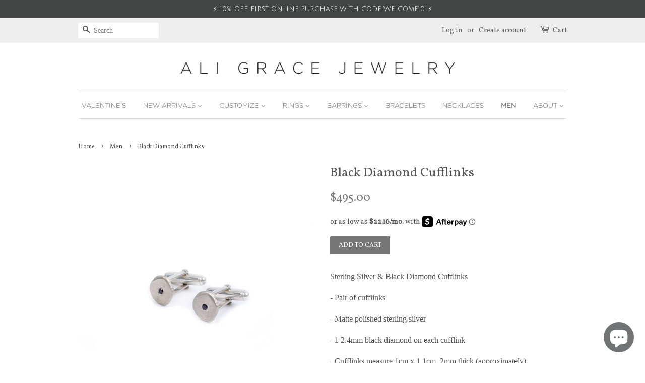

--- FILE ---
content_type: text/html; charset=utf-8
request_url: https://www.aligracejewelry.com/collections/men/products/silver-black-diamond-cufflinks
body_size: 17229
content:
<!doctype html>
<!--[if lt IE 7]><html class="no-js lt-ie9 lt-ie8 lt-ie7" lang="en"> <![endif]-->
<!--[if IE 7]><html class="no-js lt-ie9 lt-ie8" lang="en"> <![endif]-->
<!--[if IE 8]><html class="no-js lt-ie9" lang="en"> <![endif]-->
<!--[if IE 9 ]><html class="ie9 no-js"> <![endif]-->
<!--[if (gt IE 9)|!(IE)]><!--> <html class="no-js"> <!--<![endif]-->
<head>

  <!-- Basic page needs ================================================== -->
  <meta charset="utf-8">
  <meta http-equiv="X-UA-Compatible" content="IE=edge,chrome=1">

  
  <link rel="shortcut icon" href="//www.aligracejewelry.com/cdn/shop/files/favicon_small_3d916fbc-f7c1-497e-b879-25235d6894de_32x32.png?v=1613507630" type="image/png" />
  

  <!-- Title and description ================================================== -->
  <title>
  Black Diamond Cufflinks &ndash; Ali Grace Jewelry
  </title>

  
  <meta name="description" content="Sterling Silver &amp;amp; Black Diamond Cufflinks  - Pair of cufflinks - Matte polished sterling silver - 1 2.4mm black diamond on each cufflink  - Cufflinks measure 1cm x 1.1cm, 2mm thick (approximately)  - Please allow 1-2 weeks to ship  - Handcrafted in NYC">
  

  <!-- Social meta ================================================== -->
  

  <meta property="og:type" content="product">
  <meta property="og:title" content="Black Diamond Cufflinks">
  <meta property="og:url" content="https://www.aligracejewelry.com/products/silver-black-diamond-cufflinks">
  
  <meta property="og:image" content="http://www.aligracejewelry.com/cdn/shop/products/BBCL1w_grande.jpg?v=1571438682">
  <meta property="og:image:secure_url" content="https://www.aligracejewelry.com/cdn/shop/products/BBCL1w_grande.jpg?v=1571438682">
  
  <meta property="og:price:amount" content="495.00">
  <meta property="og:price:currency" content="USD">


  <meta property="og:description" content="Sterling Silver &amp;amp; Black Diamond Cufflinks  - Pair of cufflinks - Matte polished sterling silver - 1 2.4mm black diamond on each cufflink  - Cufflinks measure 1cm x 1.1cm, 2mm thick (approximately)  - Please allow 1-2 weeks to ship  - Handcrafted in NYC">

<meta property="og:site_name" content="Ali Grace Jewelry">


  <meta name="twitter:card" content="summary">



  <meta name="twitter:title" content="Black Diamond Cufflinks">
  <meta name="twitter:description" content="
Sterling Silver &amp;amp; Black Diamond Cufflinks 
- Pair of cufflinks

- Matte polished sterling silver
- 1 2.4mm black diamond on each cufflink 
- Cufflinks measure 1cm x 1.1cm, 2mm thick (approximatel">



  <!-- Helpers ================================================== -->
  <link rel="canonical" href="https://www.aligracejewelry.com/products/silver-black-diamond-cufflinks">
  <meta name="viewport" content="width=device-width,initial-scale=1">
  <meta name="theme-color" content="#767676">

  <!-- CSS ================================================== -->
  <link href="//www.aligracejewelry.com/cdn/shop/t/9/assets/timber.scss.css?v=128221430715695800971701286356" rel="stylesheet" type="text/css" media="all" />
  <link href="//www.aligracejewelry.com/cdn/shop/t/9/assets/theme.scss.css?v=67750737724565571191701286356" rel="stylesheet" type="text/css" media="all" />

  

  
    
    
    <link href="//fonts.googleapis.com/css?family=Vollkorn:400" rel="stylesheet" type="text/css" media="all" />
  


  
    
    
    <link href="//fonts.googleapis.com/css?family=Vollkorn:400" rel="stylesheet" type="text/css" media="all" />
  



  <script>
    window.theme = window.theme || {};

    var theme = {
      strings: {
        zoomClose: "Close (Esc)",
        zoomPrev: "Previous (Left arrow key)",
        zoomNext: "Next (Right arrow key)"
      },
      settings: {
        // Adding some settings to allow the editor to update correctly when they are changed
        themeBgImage: false,
        customBgImage: '',
        enableWideLayout: false,
        typeAccentTransform: true,
        typeAccentSpacing: false,
        baseFontSize: '16px',
        headerBaseFontSize: '26px',
        accentFontSize: '13px'
      },
      variables: {
        mediaQueryMedium: 'screen and (max-width: 768px)',
        bpSmall: false
      },
      moneyFormat: "${{amount}}"
    }

    document.documentElement.className = document.documentElement.className.replace('no-js', 'supports-js');
  </script>

  <!-- Header hook for plugins ================================================== -->
  <script>window.performance && window.performance.mark && window.performance.mark('shopify.content_for_header.start');</script><meta name="google-site-verification" content="RvCh_yzwpH406CkotaL9fnAqnLqMikd3AH8p86Msbqs">
<meta id="shopify-digital-wallet" name="shopify-digital-wallet" content="/1710820/digital_wallets/dialog">
<meta name="shopify-checkout-api-token" content="df992b139a97a8ab33f1bae013741687">
<meta id="in-context-paypal-metadata" data-shop-id="1710820" data-venmo-supported="true" data-environment="production" data-locale="en_US" data-paypal-v4="true" data-currency="USD">
<link rel="alternate" type="application/json+oembed" href="https://www.aligracejewelry.com/products/silver-black-diamond-cufflinks.oembed">
<script async="async" src="/checkouts/internal/preloads.js?locale=en-US"></script>
<link rel="preconnect" href="https://shop.app" crossorigin="anonymous">
<script async="async" src="https://shop.app/checkouts/internal/preloads.js?locale=en-US&shop_id=1710820" crossorigin="anonymous"></script>
<script id="apple-pay-shop-capabilities" type="application/json">{"shopId":1710820,"countryCode":"US","currencyCode":"USD","merchantCapabilities":["supports3DS"],"merchantId":"gid:\/\/shopify\/Shop\/1710820","merchantName":"Ali Grace Jewelry","requiredBillingContactFields":["postalAddress","email","phone"],"requiredShippingContactFields":["postalAddress","email","phone"],"shippingType":"shipping","supportedNetworks":["visa","masterCard","amex","discover","elo","jcb"],"total":{"type":"pending","label":"Ali Grace Jewelry","amount":"1.00"},"shopifyPaymentsEnabled":true,"supportsSubscriptions":true}</script>
<script id="shopify-features" type="application/json">{"accessToken":"df992b139a97a8ab33f1bae013741687","betas":["rich-media-storefront-analytics"],"domain":"www.aligracejewelry.com","predictiveSearch":true,"shopId":1710820,"locale":"en"}</script>
<script>var Shopify = Shopify || {};
Shopify.shop = "ali-grace-jewelry.myshopify.com";
Shopify.locale = "en";
Shopify.currency = {"active":"USD","rate":"1.0"};
Shopify.country = "US";
Shopify.theme = {"name":"Copy of Arenacommerce Dev - 08\/06\/2021 Final","id":123871461565,"schema_name":"Minimal","schema_version":"3.3.1","theme_store_id":380,"role":"main"};
Shopify.theme.handle = "null";
Shopify.theme.style = {"id":null,"handle":null};
Shopify.cdnHost = "www.aligracejewelry.com/cdn";
Shopify.routes = Shopify.routes || {};
Shopify.routes.root = "/";</script>
<script type="module">!function(o){(o.Shopify=o.Shopify||{}).modules=!0}(window);</script>
<script>!function(o){function n(){var o=[];function n(){o.push(Array.prototype.slice.apply(arguments))}return n.q=o,n}var t=o.Shopify=o.Shopify||{};t.loadFeatures=n(),t.autoloadFeatures=n()}(window);</script>
<script>
  window.ShopifyPay = window.ShopifyPay || {};
  window.ShopifyPay.apiHost = "shop.app\/pay";
  window.ShopifyPay.redirectState = null;
</script>
<script id="shop-js-analytics" type="application/json">{"pageType":"product"}</script>
<script defer="defer" async type="module" src="//www.aligracejewelry.com/cdn/shopifycloud/shop-js/modules/v2/client.init-shop-cart-sync_C5BV16lS.en.esm.js"></script>
<script defer="defer" async type="module" src="//www.aligracejewelry.com/cdn/shopifycloud/shop-js/modules/v2/chunk.common_CygWptCX.esm.js"></script>
<script type="module">
  await import("//www.aligracejewelry.com/cdn/shopifycloud/shop-js/modules/v2/client.init-shop-cart-sync_C5BV16lS.en.esm.js");
await import("//www.aligracejewelry.com/cdn/shopifycloud/shop-js/modules/v2/chunk.common_CygWptCX.esm.js");

  window.Shopify.SignInWithShop?.initShopCartSync?.({"fedCMEnabled":true,"windoidEnabled":true});

</script>
<script>
  window.Shopify = window.Shopify || {};
  if (!window.Shopify.featureAssets) window.Shopify.featureAssets = {};
  window.Shopify.featureAssets['shop-js'] = {"shop-cart-sync":["modules/v2/client.shop-cart-sync_ZFArdW7E.en.esm.js","modules/v2/chunk.common_CygWptCX.esm.js"],"init-fed-cm":["modules/v2/client.init-fed-cm_CmiC4vf6.en.esm.js","modules/v2/chunk.common_CygWptCX.esm.js"],"shop-button":["modules/v2/client.shop-button_tlx5R9nI.en.esm.js","modules/v2/chunk.common_CygWptCX.esm.js"],"shop-cash-offers":["modules/v2/client.shop-cash-offers_DOA2yAJr.en.esm.js","modules/v2/chunk.common_CygWptCX.esm.js","modules/v2/chunk.modal_D71HUcav.esm.js"],"init-windoid":["modules/v2/client.init-windoid_sURxWdc1.en.esm.js","modules/v2/chunk.common_CygWptCX.esm.js"],"shop-toast-manager":["modules/v2/client.shop-toast-manager_ClPi3nE9.en.esm.js","modules/v2/chunk.common_CygWptCX.esm.js"],"init-shop-email-lookup-coordinator":["modules/v2/client.init-shop-email-lookup-coordinator_B8hsDcYM.en.esm.js","modules/v2/chunk.common_CygWptCX.esm.js"],"init-shop-cart-sync":["modules/v2/client.init-shop-cart-sync_C5BV16lS.en.esm.js","modules/v2/chunk.common_CygWptCX.esm.js"],"avatar":["modules/v2/client.avatar_BTnouDA3.en.esm.js"],"pay-button":["modules/v2/client.pay-button_FdsNuTd3.en.esm.js","modules/v2/chunk.common_CygWptCX.esm.js"],"init-customer-accounts":["modules/v2/client.init-customer-accounts_DxDtT_ad.en.esm.js","modules/v2/client.shop-login-button_C5VAVYt1.en.esm.js","modules/v2/chunk.common_CygWptCX.esm.js","modules/v2/chunk.modal_D71HUcav.esm.js"],"init-shop-for-new-customer-accounts":["modules/v2/client.init-shop-for-new-customer-accounts_ChsxoAhi.en.esm.js","modules/v2/client.shop-login-button_C5VAVYt1.en.esm.js","modules/v2/chunk.common_CygWptCX.esm.js","modules/v2/chunk.modal_D71HUcav.esm.js"],"shop-login-button":["modules/v2/client.shop-login-button_C5VAVYt1.en.esm.js","modules/v2/chunk.common_CygWptCX.esm.js","modules/v2/chunk.modal_D71HUcav.esm.js"],"init-customer-accounts-sign-up":["modules/v2/client.init-customer-accounts-sign-up_CPSyQ0Tj.en.esm.js","modules/v2/client.shop-login-button_C5VAVYt1.en.esm.js","modules/v2/chunk.common_CygWptCX.esm.js","modules/v2/chunk.modal_D71HUcav.esm.js"],"shop-follow-button":["modules/v2/client.shop-follow-button_Cva4Ekp9.en.esm.js","modules/v2/chunk.common_CygWptCX.esm.js","modules/v2/chunk.modal_D71HUcav.esm.js"],"checkout-modal":["modules/v2/client.checkout-modal_BPM8l0SH.en.esm.js","modules/v2/chunk.common_CygWptCX.esm.js","modules/v2/chunk.modal_D71HUcav.esm.js"],"lead-capture":["modules/v2/client.lead-capture_Bi8yE_yS.en.esm.js","modules/v2/chunk.common_CygWptCX.esm.js","modules/v2/chunk.modal_D71HUcav.esm.js"],"shop-login":["modules/v2/client.shop-login_D6lNrXab.en.esm.js","modules/v2/chunk.common_CygWptCX.esm.js","modules/v2/chunk.modal_D71HUcav.esm.js"],"payment-terms":["modules/v2/client.payment-terms_CZxnsJam.en.esm.js","modules/v2/chunk.common_CygWptCX.esm.js","modules/v2/chunk.modal_D71HUcav.esm.js"]};
</script>
<script>(function() {
  var isLoaded = false;
  function asyncLoad() {
    if (isLoaded) return;
    isLoaded = true;
    var urls = ["https:\/\/chimpstatic.com\/mcjs-connected\/js\/users\/45c970e15082e90ccf9a884f7\/6f81bb30c002d6eb761708f63.js?shop=ali-grace-jewelry.myshopify.com","https:\/\/storage.nfcube.com\/instafeed-49207e535deccf35006752b9e24fa15f.js?shop=ali-grace-jewelry.myshopify.com","https:\/\/cdn.hextom.com\/js\/quickannouncementbar.js?shop=ali-grace-jewelry.myshopify.com"];
    for (var i = 0; i < urls.length; i++) {
      var s = document.createElement('script');
      s.type = 'text/javascript';
      s.async = true;
      s.src = urls[i];
      var x = document.getElementsByTagName('script')[0];
      x.parentNode.insertBefore(s, x);
    }
  };
  if(window.attachEvent) {
    window.attachEvent('onload', asyncLoad);
  } else {
    window.addEventListener('load', asyncLoad, false);
  }
})();</script>
<script id="__st">var __st={"a":1710820,"offset":-18000,"reqid":"5201113a-ff07-4de7-b2cf-cf65c526f1b8-1768774439","pageurl":"www.aligracejewelry.com\/collections\/men\/products\/silver-black-diamond-cufflinks","u":"c39094838443","p":"product","rtyp":"product","rid":6344754436};</script>
<script>window.ShopifyPaypalV4VisibilityTracking = true;</script>
<script id="captcha-bootstrap">!function(){'use strict';const t='contact',e='account',n='new_comment',o=[[t,t],['blogs',n],['comments',n],[t,'customer']],c=[[e,'customer_login'],[e,'guest_login'],[e,'recover_customer_password'],[e,'create_customer']],r=t=>t.map((([t,e])=>`form[action*='/${t}']:not([data-nocaptcha='true']) input[name='form_type'][value='${e}']`)).join(','),a=t=>()=>t?[...document.querySelectorAll(t)].map((t=>t.form)):[];function s(){const t=[...o],e=r(t);return a(e)}const i='password',u='form_key',d=['recaptcha-v3-token','g-recaptcha-response','h-captcha-response',i],f=()=>{try{return window.sessionStorage}catch{return}},m='__shopify_v',_=t=>t.elements[u];function p(t,e,n=!1){try{const o=window.sessionStorage,c=JSON.parse(o.getItem(e)),{data:r}=function(t){const{data:e,action:n}=t;return t[m]||n?{data:e,action:n}:{data:t,action:n}}(c);for(const[e,n]of Object.entries(r))t.elements[e]&&(t.elements[e].value=n);n&&o.removeItem(e)}catch(o){console.error('form repopulation failed',{error:o})}}const l='form_type',E='cptcha';function T(t){t.dataset[E]=!0}const w=window,h=w.document,L='Shopify',v='ce_forms',y='captcha';let A=!1;((t,e)=>{const n=(g='f06e6c50-85a8-45c8-87d0-21a2b65856fe',I='https://cdn.shopify.com/shopifycloud/storefront-forms-hcaptcha/ce_storefront_forms_captcha_hcaptcha.v1.5.2.iife.js',D={infoText:'Protected by hCaptcha',privacyText:'Privacy',termsText:'Terms'},(t,e,n)=>{const o=w[L][v],c=o.bindForm;if(c)return c(t,g,e,D).then(n);var r;o.q.push([[t,g,e,D],n]),r=I,A||(h.body.append(Object.assign(h.createElement('script'),{id:'captcha-provider',async:!0,src:r})),A=!0)});var g,I,D;w[L]=w[L]||{},w[L][v]=w[L][v]||{},w[L][v].q=[],w[L][y]=w[L][y]||{},w[L][y].protect=function(t,e){n(t,void 0,e),T(t)},Object.freeze(w[L][y]),function(t,e,n,w,h,L){const[v,y,A,g]=function(t,e,n){const i=e?o:[],u=t?c:[],d=[...i,...u],f=r(d),m=r(i),_=r(d.filter((([t,e])=>n.includes(e))));return[a(f),a(m),a(_),s()]}(w,h,L),I=t=>{const e=t.target;return e instanceof HTMLFormElement?e:e&&e.form},D=t=>v().includes(t);t.addEventListener('submit',(t=>{const e=I(t);if(!e)return;const n=D(e)&&!e.dataset.hcaptchaBound&&!e.dataset.recaptchaBound,o=_(e),c=g().includes(e)&&(!o||!o.value);(n||c)&&t.preventDefault(),c&&!n&&(function(t){try{if(!f())return;!function(t){const e=f();if(!e)return;const n=_(t);if(!n)return;const o=n.value;o&&e.removeItem(o)}(t);const e=Array.from(Array(32),(()=>Math.random().toString(36)[2])).join('');!function(t,e){_(t)||t.append(Object.assign(document.createElement('input'),{type:'hidden',name:u})),t.elements[u].value=e}(t,e),function(t,e){const n=f();if(!n)return;const o=[...t.querySelectorAll(`input[type='${i}']`)].map((({name:t})=>t)),c=[...d,...o],r={};for(const[a,s]of new FormData(t).entries())c.includes(a)||(r[a]=s);n.setItem(e,JSON.stringify({[m]:1,action:t.action,data:r}))}(t,e)}catch(e){console.error('failed to persist form',e)}}(e),e.submit())}));const S=(t,e)=>{t&&!t.dataset[E]&&(n(t,e.some((e=>e===t))),T(t))};for(const o of['focusin','change'])t.addEventListener(o,(t=>{const e=I(t);D(e)&&S(e,y())}));const B=e.get('form_key'),M=e.get(l),P=B&&M;t.addEventListener('DOMContentLoaded',(()=>{const t=y();if(P)for(const e of t)e.elements[l].value===M&&p(e,B);[...new Set([...A(),...v().filter((t=>'true'===t.dataset.shopifyCaptcha))])].forEach((e=>S(e,t)))}))}(h,new URLSearchParams(w.location.search),n,t,e,['guest_login'])})(!0,!0)}();</script>
<script integrity="sha256-4kQ18oKyAcykRKYeNunJcIwy7WH5gtpwJnB7kiuLZ1E=" data-source-attribution="shopify.loadfeatures" defer="defer" src="//www.aligracejewelry.com/cdn/shopifycloud/storefront/assets/storefront/load_feature-a0a9edcb.js" crossorigin="anonymous"></script>
<script crossorigin="anonymous" defer="defer" src="//www.aligracejewelry.com/cdn/shopifycloud/storefront/assets/shopify_pay/storefront-65b4c6d7.js?v=20250812"></script>
<script data-source-attribution="shopify.dynamic_checkout.dynamic.init">var Shopify=Shopify||{};Shopify.PaymentButton=Shopify.PaymentButton||{isStorefrontPortableWallets:!0,init:function(){window.Shopify.PaymentButton.init=function(){};var t=document.createElement("script");t.src="https://www.aligracejewelry.com/cdn/shopifycloud/portable-wallets/latest/portable-wallets.en.js",t.type="module",document.head.appendChild(t)}};
</script>
<script data-source-attribution="shopify.dynamic_checkout.buyer_consent">
  function portableWalletsHideBuyerConsent(e){var t=document.getElementById("shopify-buyer-consent"),n=document.getElementById("shopify-subscription-policy-button");t&&n&&(t.classList.add("hidden"),t.setAttribute("aria-hidden","true"),n.removeEventListener("click",e))}function portableWalletsShowBuyerConsent(e){var t=document.getElementById("shopify-buyer-consent"),n=document.getElementById("shopify-subscription-policy-button");t&&n&&(t.classList.remove("hidden"),t.removeAttribute("aria-hidden"),n.addEventListener("click",e))}window.Shopify?.PaymentButton&&(window.Shopify.PaymentButton.hideBuyerConsent=portableWalletsHideBuyerConsent,window.Shopify.PaymentButton.showBuyerConsent=portableWalletsShowBuyerConsent);
</script>
<script data-source-attribution="shopify.dynamic_checkout.cart.bootstrap">document.addEventListener("DOMContentLoaded",(function(){function t(){return document.querySelector("shopify-accelerated-checkout-cart, shopify-accelerated-checkout")}if(t())Shopify.PaymentButton.init();else{new MutationObserver((function(e,n){t()&&(Shopify.PaymentButton.init(),n.disconnect())})).observe(document.body,{childList:!0,subtree:!0})}}));
</script>
<link id="shopify-accelerated-checkout-styles" rel="stylesheet" media="screen" href="https://www.aligracejewelry.com/cdn/shopifycloud/portable-wallets/latest/accelerated-checkout-backwards-compat.css" crossorigin="anonymous">
<style id="shopify-accelerated-checkout-cart">
        #shopify-buyer-consent {
  margin-top: 1em;
  display: inline-block;
  width: 100%;
}

#shopify-buyer-consent.hidden {
  display: none;
}

#shopify-subscription-policy-button {
  background: none;
  border: none;
  padding: 0;
  text-decoration: underline;
  font-size: inherit;
  cursor: pointer;
}

#shopify-subscription-policy-button::before {
  box-shadow: none;
}

      </style>

<script>window.performance && window.performance.mark && window.performance.mark('shopify.content_for_header.end');</script>

  

<!--[if lt IE 9]>
<script src="//cdnjs.cloudflare.com/ajax/libs/html5shiv/3.7.2/html5shiv.min.js" type="text/javascript"></script>
<link href="//www.aligracejewelry.com/cdn/shop/t/9/assets/respond-proxy.html" id="respond-proxy" rel="respond-proxy" />
<link href="//www.aligracejewelry.com/search?q=75a87c47746301b191438920c1e968a1" id="respond-redirect" rel="respond-redirect" />
<script src="//www.aligracejewelry.com/search?q=75a87c47746301b191438920c1e968a1" type="text/javascript"></script>
<![endif]-->


  <script src="//ajax.googleapis.com/ajax/libs/jquery/2.2.3/jquery.min.js" type="text/javascript"></script>

  <!--[if (gt IE 9)|!(IE)]><!--><script src="//www.aligracejewelry.com/cdn/shop/t/9/assets/lazysizes.min.js?v=172743651710887164711623138905" async="async"></script><!--<![endif]-->
  <!--[if lte IE 9]><script src="//www.aligracejewelry.com/cdn/shop/t/9/assets/lazysizes.min.js?v=172743651710887164711623138905"></script><![endif]-->

  
  

<script src="https://cdn.shopify.com/extensions/7bc9bb47-adfa-4267-963e-cadee5096caf/inbox-1252/assets/inbox-chat-loader.js" type="text/javascript" defer="defer"></script>
<link href="https://monorail-edge.shopifysvc.com" rel="dns-prefetch">
<script>(function(){if ("sendBeacon" in navigator && "performance" in window) {try {var session_token_from_headers = performance.getEntriesByType('navigation')[0].serverTiming.find(x => x.name == '_s').description;} catch {var session_token_from_headers = undefined;}var session_cookie_matches = document.cookie.match(/_shopify_s=([^;]*)/);var session_token_from_cookie = session_cookie_matches && session_cookie_matches.length === 2 ? session_cookie_matches[1] : "";var session_token = session_token_from_headers || session_token_from_cookie || "";function handle_abandonment_event(e) {var entries = performance.getEntries().filter(function(entry) {return /monorail-edge.shopifysvc.com/.test(entry.name);});if (!window.abandonment_tracked && entries.length === 0) {window.abandonment_tracked = true;var currentMs = Date.now();var navigation_start = performance.timing.navigationStart;var payload = {shop_id: 1710820,url: window.location.href,navigation_start,duration: currentMs - navigation_start,session_token,page_type: "product"};window.navigator.sendBeacon("https://monorail-edge.shopifysvc.com/v1/produce", JSON.stringify({schema_id: "online_store_buyer_site_abandonment/1.1",payload: payload,metadata: {event_created_at_ms: currentMs,event_sent_at_ms: currentMs}}));}}window.addEventListener('pagehide', handle_abandonment_event);}}());</script>
<script id="web-pixels-manager-setup">(function e(e,d,r,n,o){if(void 0===o&&(o={}),!Boolean(null===(a=null===(i=window.Shopify)||void 0===i?void 0:i.analytics)||void 0===a?void 0:a.replayQueue)){var i,a;window.Shopify=window.Shopify||{};var t=window.Shopify;t.analytics=t.analytics||{};var s=t.analytics;s.replayQueue=[],s.publish=function(e,d,r){return s.replayQueue.push([e,d,r]),!0};try{self.performance.mark("wpm:start")}catch(e){}var l=function(){var e={modern:/Edge?\/(1{2}[4-9]|1[2-9]\d|[2-9]\d{2}|\d{4,})\.\d+(\.\d+|)|Firefox\/(1{2}[4-9]|1[2-9]\d|[2-9]\d{2}|\d{4,})\.\d+(\.\d+|)|Chrom(ium|e)\/(9{2}|\d{3,})\.\d+(\.\d+|)|(Maci|X1{2}).+ Version\/(15\.\d+|(1[6-9]|[2-9]\d|\d{3,})\.\d+)([,.]\d+|)( \(\w+\)|)( Mobile\/\w+|) Safari\/|Chrome.+OPR\/(9{2}|\d{3,})\.\d+\.\d+|(CPU[ +]OS|iPhone[ +]OS|CPU[ +]iPhone|CPU IPhone OS|CPU iPad OS)[ +]+(15[._]\d+|(1[6-9]|[2-9]\d|\d{3,})[._]\d+)([._]\d+|)|Android:?[ /-](13[3-9]|1[4-9]\d|[2-9]\d{2}|\d{4,})(\.\d+|)(\.\d+|)|Android.+Firefox\/(13[5-9]|1[4-9]\d|[2-9]\d{2}|\d{4,})\.\d+(\.\d+|)|Android.+Chrom(ium|e)\/(13[3-9]|1[4-9]\d|[2-9]\d{2}|\d{4,})\.\d+(\.\d+|)|SamsungBrowser\/([2-9]\d|\d{3,})\.\d+/,legacy:/Edge?\/(1[6-9]|[2-9]\d|\d{3,})\.\d+(\.\d+|)|Firefox\/(5[4-9]|[6-9]\d|\d{3,})\.\d+(\.\d+|)|Chrom(ium|e)\/(5[1-9]|[6-9]\d|\d{3,})\.\d+(\.\d+|)([\d.]+$|.*Safari\/(?![\d.]+ Edge\/[\d.]+$))|(Maci|X1{2}).+ Version\/(10\.\d+|(1[1-9]|[2-9]\d|\d{3,})\.\d+)([,.]\d+|)( \(\w+\)|)( Mobile\/\w+|) Safari\/|Chrome.+OPR\/(3[89]|[4-9]\d|\d{3,})\.\d+\.\d+|(CPU[ +]OS|iPhone[ +]OS|CPU[ +]iPhone|CPU IPhone OS|CPU iPad OS)[ +]+(10[._]\d+|(1[1-9]|[2-9]\d|\d{3,})[._]\d+)([._]\d+|)|Android:?[ /-](13[3-9]|1[4-9]\d|[2-9]\d{2}|\d{4,})(\.\d+|)(\.\d+|)|Mobile Safari.+OPR\/([89]\d|\d{3,})\.\d+\.\d+|Android.+Firefox\/(13[5-9]|1[4-9]\d|[2-9]\d{2}|\d{4,})\.\d+(\.\d+|)|Android.+Chrom(ium|e)\/(13[3-9]|1[4-9]\d|[2-9]\d{2}|\d{4,})\.\d+(\.\d+|)|Android.+(UC? ?Browser|UCWEB|U3)[ /]?(15\.([5-9]|\d{2,})|(1[6-9]|[2-9]\d|\d{3,})\.\d+)\.\d+|SamsungBrowser\/(5\.\d+|([6-9]|\d{2,})\.\d+)|Android.+MQ{2}Browser\/(14(\.(9|\d{2,})|)|(1[5-9]|[2-9]\d|\d{3,})(\.\d+|))(\.\d+|)|K[Aa][Ii]OS\/(3\.\d+|([4-9]|\d{2,})\.\d+)(\.\d+|)/},d=e.modern,r=e.legacy,n=navigator.userAgent;return n.match(d)?"modern":n.match(r)?"legacy":"unknown"}(),u="modern"===l?"modern":"legacy",c=(null!=n?n:{modern:"",legacy:""})[u],f=function(e){return[e.baseUrl,"/wpm","/b",e.hashVersion,"modern"===e.buildTarget?"m":"l",".js"].join("")}({baseUrl:d,hashVersion:r,buildTarget:u}),m=function(e){var d=e.version,r=e.bundleTarget,n=e.surface,o=e.pageUrl,i=e.monorailEndpoint;return{emit:function(e){var a=e.status,t=e.errorMsg,s=(new Date).getTime(),l=JSON.stringify({metadata:{event_sent_at_ms:s},events:[{schema_id:"web_pixels_manager_load/3.1",payload:{version:d,bundle_target:r,page_url:o,status:a,surface:n,error_msg:t},metadata:{event_created_at_ms:s}}]});if(!i)return console&&console.warn&&console.warn("[Web Pixels Manager] No Monorail endpoint provided, skipping logging."),!1;try{return self.navigator.sendBeacon.bind(self.navigator)(i,l)}catch(e){}var u=new XMLHttpRequest;try{return u.open("POST",i,!0),u.setRequestHeader("Content-Type","text/plain"),u.send(l),!0}catch(e){return console&&console.warn&&console.warn("[Web Pixels Manager] Got an unhandled error while logging to Monorail."),!1}}}}({version:r,bundleTarget:l,surface:e.surface,pageUrl:self.location.href,monorailEndpoint:e.monorailEndpoint});try{o.browserTarget=l,function(e){var d=e.src,r=e.async,n=void 0===r||r,o=e.onload,i=e.onerror,a=e.sri,t=e.scriptDataAttributes,s=void 0===t?{}:t,l=document.createElement("script"),u=document.querySelector("head"),c=document.querySelector("body");if(l.async=n,l.src=d,a&&(l.integrity=a,l.crossOrigin="anonymous"),s)for(var f in s)if(Object.prototype.hasOwnProperty.call(s,f))try{l.dataset[f]=s[f]}catch(e){}if(o&&l.addEventListener("load",o),i&&l.addEventListener("error",i),u)u.appendChild(l);else{if(!c)throw new Error("Did not find a head or body element to append the script");c.appendChild(l)}}({src:f,async:!0,onload:function(){if(!function(){var e,d;return Boolean(null===(d=null===(e=window.Shopify)||void 0===e?void 0:e.analytics)||void 0===d?void 0:d.initialized)}()){var d=window.webPixelsManager.init(e)||void 0;if(d){var r=window.Shopify.analytics;r.replayQueue.forEach((function(e){var r=e[0],n=e[1],o=e[2];d.publishCustomEvent(r,n,o)})),r.replayQueue=[],r.publish=d.publishCustomEvent,r.visitor=d.visitor,r.initialized=!0}}},onerror:function(){return m.emit({status:"failed",errorMsg:"".concat(f," has failed to load")})},sri:function(e){var d=/^sha384-[A-Za-z0-9+/=]+$/;return"string"==typeof e&&d.test(e)}(c)?c:"",scriptDataAttributes:o}),m.emit({status:"loading"})}catch(e){m.emit({status:"failed",errorMsg:(null==e?void 0:e.message)||"Unknown error"})}}})({shopId: 1710820,storefrontBaseUrl: "https://www.aligracejewelry.com",extensionsBaseUrl: "https://extensions.shopifycdn.com/cdn/shopifycloud/web-pixels-manager",monorailEndpoint: "https://monorail-edge.shopifysvc.com/unstable/produce_batch",surface: "storefront-renderer",enabledBetaFlags: ["2dca8a86"],webPixelsConfigList: [{"id":"532545776","configuration":"{\"config\":\"{\\\"pixel_id\\\":\\\"G-GTQW3F2MN4\\\",\\\"target_country\\\":\\\"US\\\",\\\"gtag_events\\\":[{\\\"type\\\":\\\"begin_checkout\\\",\\\"action_label\\\":\\\"G-GTQW3F2MN4\\\"},{\\\"type\\\":\\\"search\\\",\\\"action_label\\\":\\\"G-GTQW3F2MN4\\\"},{\\\"type\\\":\\\"view_item\\\",\\\"action_label\\\":[\\\"G-GTQW3F2MN4\\\",\\\"MC-3SDDL387VZ\\\"]},{\\\"type\\\":\\\"purchase\\\",\\\"action_label\\\":[\\\"G-GTQW3F2MN4\\\",\\\"MC-3SDDL387VZ\\\"]},{\\\"type\\\":\\\"page_view\\\",\\\"action_label\\\":[\\\"G-GTQW3F2MN4\\\",\\\"MC-3SDDL387VZ\\\"]},{\\\"type\\\":\\\"add_payment_info\\\",\\\"action_label\\\":\\\"G-GTQW3F2MN4\\\"},{\\\"type\\\":\\\"add_to_cart\\\",\\\"action_label\\\":\\\"G-GTQW3F2MN4\\\"}],\\\"enable_monitoring_mode\\\":false}\"}","eventPayloadVersion":"v1","runtimeContext":"OPEN","scriptVersion":"b2a88bafab3e21179ed38636efcd8a93","type":"APP","apiClientId":1780363,"privacyPurposes":[],"dataSharingAdjustments":{"protectedCustomerApprovalScopes":["read_customer_address","read_customer_email","read_customer_name","read_customer_personal_data","read_customer_phone"]}},{"id":"227574000","configuration":"{\"pixel_id\":\"347011125720884\",\"pixel_type\":\"facebook_pixel\",\"metaapp_system_user_token\":\"-\"}","eventPayloadVersion":"v1","runtimeContext":"OPEN","scriptVersion":"ca16bc87fe92b6042fbaa3acc2fbdaa6","type":"APP","apiClientId":2329312,"privacyPurposes":["ANALYTICS","MARKETING","SALE_OF_DATA"],"dataSharingAdjustments":{"protectedCustomerApprovalScopes":["read_customer_address","read_customer_email","read_customer_name","read_customer_personal_data","read_customer_phone"]}},{"id":"120062192","configuration":"{\"tagID\":\"2613429206509\"}","eventPayloadVersion":"v1","runtimeContext":"STRICT","scriptVersion":"18031546ee651571ed29edbe71a3550b","type":"APP","apiClientId":3009811,"privacyPurposes":["ANALYTICS","MARKETING","SALE_OF_DATA"],"dataSharingAdjustments":{"protectedCustomerApprovalScopes":["read_customer_address","read_customer_email","read_customer_name","read_customer_personal_data","read_customer_phone"]}},{"id":"shopify-app-pixel","configuration":"{}","eventPayloadVersion":"v1","runtimeContext":"STRICT","scriptVersion":"0450","apiClientId":"shopify-pixel","type":"APP","privacyPurposes":["ANALYTICS","MARKETING"]},{"id":"shopify-custom-pixel","eventPayloadVersion":"v1","runtimeContext":"LAX","scriptVersion":"0450","apiClientId":"shopify-pixel","type":"CUSTOM","privacyPurposes":["ANALYTICS","MARKETING"]}],isMerchantRequest: false,initData: {"shop":{"name":"Ali Grace Jewelry","paymentSettings":{"currencyCode":"USD"},"myshopifyDomain":"ali-grace-jewelry.myshopify.com","countryCode":"US","storefrontUrl":"https:\/\/www.aligracejewelry.com"},"customer":null,"cart":null,"checkout":null,"productVariants":[{"price":{"amount":495.0,"currencyCode":"USD"},"product":{"title":"Black Diamond Cufflinks","vendor":"Ali Grace Jewelry","id":"6344754436","untranslatedTitle":"Black Diamond Cufflinks","url":"\/products\/silver-black-diamond-cufflinks","type":"Cufflinks"},"id":"21925738500","image":{"src":"\/\/www.aligracejewelry.com\/cdn\/shop\/products\/BBCL1w.jpg?v=1571438682"},"sku":"BBCL1","title":"Default Title","untranslatedTitle":"Default Title"}],"purchasingCompany":null},},"https://www.aligracejewelry.com/cdn","fcfee988w5aeb613cpc8e4bc33m6693e112",{"modern":"","legacy":""},{"shopId":"1710820","storefrontBaseUrl":"https:\/\/www.aligracejewelry.com","extensionBaseUrl":"https:\/\/extensions.shopifycdn.com\/cdn\/shopifycloud\/web-pixels-manager","surface":"storefront-renderer","enabledBetaFlags":"[\"2dca8a86\"]","isMerchantRequest":"false","hashVersion":"fcfee988w5aeb613cpc8e4bc33m6693e112","publish":"custom","events":"[[\"page_viewed\",{}],[\"product_viewed\",{\"productVariant\":{\"price\":{\"amount\":495.0,\"currencyCode\":\"USD\"},\"product\":{\"title\":\"Black Diamond Cufflinks\",\"vendor\":\"Ali Grace Jewelry\",\"id\":\"6344754436\",\"untranslatedTitle\":\"Black Diamond Cufflinks\",\"url\":\"\/products\/silver-black-diamond-cufflinks\",\"type\":\"Cufflinks\"},\"id\":\"21925738500\",\"image\":{\"src\":\"\/\/www.aligracejewelry.com\/cdn\/shop\/products\/BBCL1w.jpg?v=1571438682\"},\"sku\":\"BBCL1\",\"title\":\"Default Title\",\"untranslatedTitle\":\"Default Title\"}}]]"});</script><script>
  window.ShopifyAnalytics = window.ShopifyAnalytics || {};
  window.ShopifyAnalytics.meta = window.ShopifyAnalytics.meta || {};
  window.ShopifyAnalytics.meta.currency = 'USD';
  var meta = {"product":{"id":6344754436,"gid":"gid:\/\/shopify\/Product\/6344754436","vendor":"Ali Grace Jewelry","type":"Cufflinks","handle":"silver-black-diamond-cufflinks","variants":[{"id":21925738500,"price":49500,"name":"Black Diamond Cufflinks","public_title":null,"sku":"BBCL1"}],"remote":false},"page":{"pageType":"product","resourceType":"product","resourceId":6344754436,"requestId":"5201113a-ff07-4de7-b2cf-cf65c526f1b8-1768774439"}};
  for (var attr in meta) {
    window.ShopifyAnalytics.meta[attr] = meta[attr];
  }
</script>
<script class="analytics">
  (function () {
    var customDocumentWrite = function(content) {
      var jquery = null;

      if (window.jQuery) {
        jquery = window.jQuery;
      } else if (window.Checkout && window.Checkout.$) {
        jquery = window.Checkout.$;
      }

      if (jquery) {
        jquery('body').append(content);
      }
    };

    var hasLoggedConversion = function(token) {
      if (token) {
        return document.cookie.indexOf('loggedConversion=' + token) !== -1;
      }
      return false;
    }

    var setCookieIfConversion = function(token) {
      if (token) {
        var twoMonthsFromNow = new Date(Date.now());
        twoMonthsFromNow.setMonth(twoMonthsFromNow.getMonth() + 2);

        document.cookie = 'loggedConversion=' + token + '; expires=' + twoMonthsFromNow;
      }
    }

    var trekkie = window.ShopifyAnalytics.lib = window.trekkie = window.trekkie || [];
    if (trekkie.integrations) {
      return;
    }
    trekkie.methods = [
      'identify',
      'page',
      'ready',
      'track',
      'trackForm',
      'trackLink'
    ];
    trekkie.factory = function(method) {
      return function() {
        var args = Array.prototype.slice.call(arguments);
        args.unshift(method);
        trekkie.push(args);
        return trekkie;
      };
    };
    for (var i = 0; i < trekkie.methods.length; i++) {
      var key = trekkie.methods[i];
      trekkie[key] = trekkie.factory(key);
    }
    trekkie.load = function(config) {
      trekkie.config = config || {};
      trekkie.config.initialDocumentCookie = document.cookie;
      var first = document.getElementsByTagName('script')[0];
      var script = document.createElement('script');
      script.type = 'text/javascript';
      script.onerror = function(e) {
        var scriptFallback = document.createElement('script');
        scriptFallback.type = 'text/javascript';
        scriptFallback.onerror = function(error) {
                var Monorail = {
      produce: function produce(monorailDomain, schemaId, payload) {
        var currentMs = new Date().getTime();
        var event = {
          schema_id: schemaId,
          payload: payload,
          metadata: {
            event_created_at_ms: currentMs,
            event_sent_at_ms: currentMs
          }
        };
        return Monorail.sendRequest("https://" + monorailDomain + "/v1/produce", JSON.stringify(event));
      },
      sendRequest: function sendRequest(endpointUrl, payload) {
        // Try the sendBeacon API
        if (window && window.navigator && typeof window.navigator.sendBeacon === 'function' && typeof window.Blob === 'function' && !Monorail.isIos12()) {
          var blobData = new window.Blob([payload], {
            type: 'text/plain'
          });

          if (window.navigator.sendBeacon(endpointUrl, blobData)) {
            return true;
          } // sendBeacon was not successful

        } // XHR beacon

        var xhr = new XMLHttpRequest();

        try {
          xhr.open('POST', endpointUrl);
          xhr.setRequestHeader('Content-Type', 'text/plain');
          xhr.send(payload);
        } catch (e) {
          console.log(e);
        }

        return false;
      },
      isIos12: function isIos12() {
        return window.navigator.userAgent.lastIndexOf('iPhone; CPU iPhone OS 12_') !== -1 || window.navigator.userAgent.lastIndexOf('iPad; CPU OS 12_') !== -1;
      }
    };
    Monorail.produce('monorail-edge.shopifysvc.com',
      'trekkie_storefront_load_errors/1.1',
      {shop_id: 1710820,
      theme_id: 123871461565,
      app_name: "storefront",
      context_url: window.location.href,
      source_url: "//www.aligracejewelry.com/cdn/s/trekkie.storefront.cd680fe47e6c39ca5d5df5f0a32d569bc48c0f27.min.js"});

        };
        scriptFallback.async = true;
        scriptFallback.src = '//www.aligracejewelry.com/cdn/s/trekkie.storefront.cd680fe47e6c39ca5d5df5f0a32d569bc48c0f27.min.js';
        first.parentNode.insertBefore(scriptFallback, first);
      };
      script.async = true;
      script.src = '//www.aligracejewelry.com/cdn/s/trekkie.storefront.cd680fe47e6c39ca5d5df5f0a32d569bc48c0f27.min.js';
      first.parentNode.insertBefore(script, first);
    };
    trekkie.load(
      {"Trekkie":{"appName":"storefront","development":false,"defaultAttributes":{"shopId":1710820,"isMerchantRequest":null,"themeId":123871461565,"themeCityHash":"14205976865899056118","contentLanguage":"en","currency":"USD","eventMetadataId":"46c03f2c-45e9-454f-be74-9ce2e048dce1"},"isServerSideCookieWritingEnabled":true,"monorailRegion":"shop_domain","enabledBetaFlags":["65f19447"]},"Session Attribution":{},"S2S":{"facebookCapiEnabled":true,"source":"trekkie-storefront-renderer","apiClientId":580111}}
    );

    var loaded = false;
    trekkie.ready(function() {
      if (loaded) return;
      loaded = true;

      window.ShopifyAnalytics.lib = window.trekkie;

      var originalDocumentWrite = document.write;
      document.write = customDocumentWrite;
      try { window.ShopifyAnalytics.merchantGoogleAnalytics.call(this); } catch(error) {};
      document.write = originalDocumentWrite;

      window.ShopifyAnalytics.lib.page(null,{"pageType":"product","resourceType":"product","resourceId":6344754436,"requestId":"5201113a-ff07-4de7-b2cf-cf65c526f1b8-1768774439","shopifyEmitted":true});

      var match = window.location.pathname.match(/checkouts\/(.+)\/(thank_you|post_purchase)/)
      var token = match? match[1]: undefined;
      if (!hasLoggedConversion(token)) {
        setCookieIfConversion(token);
        window.ShopifyAnalytics.lib.track("Viewed Product",{"currency":"USD","variantId":21925738500,"productId":6344754436,"productGid":"gid:\/\/shopify\/Product\/6344754436","name":"Black Diamond Cufflinks","price":"495.00","sku":"BBCL1","brand":"Ali Grace Jewelry","variant":null,"category":"Cufflinks","nonInteraction":true,"remote":false},undefined,undefined,{"shopifyEmitted":true});
      window.ShopifyAnalytics.lib.track("monorail:\/\/trekkie_storefront_viewed_product\/1.1",{"currency":"USD","variantId":21925738500,"productId":6344754436,"productGid":"gid:\/\/shopify\/Product\/6344754436","name":"Black Diamond Cufflinks","price":"495.00","sku":"BBCL1","brand":"Ali Grace Jewelry","variant":null,"category":"Cufflinks","nonInteraction":true,"remote":false,"referer":"https:\/\/www.aligracejewelry.com\/collections\/men\/products\/silver-black-diamond-cufflinks"});
      }
    });


        var eventsListenerScript = document.createElement('script');
        eventsListenerScript.async = true;
        eventsListenerScript.src = "//www.aligracejewelry.com/cdn/shopifycloud/storefront/assets/shop_events_listener-3da45d37.js";
        document.getElementsByTagName('head')[0].appendChild(eventsListenerScript);

})();</script>
  <script>
  if (!window.ga || (window.ga && typeof window.ga !== 'function')) {
    window.ga = function ga() {
      (window.ga.q = window.ga.q || []).push(arguments);
      if (window.Shopify && window.Shopify.analytics && typeof window.Shopify.analytics.publish === 'function') {
        window.Shopify.analytics.publish("ga_stub_called", {}, {sendTo: "google_osp_migration"});
      }
      console.error("Shopify's Google Analytics stub called with:", Array.from(arguments), "\nSee https://help.shopify.com/manual/promoting-marketing/pixels/pixel-migration#google for more information.");
    };
    if (window.Shopify && window.Shopify.analytics && typeof window.Shopify.analytics.publish === 'function') {
      window.Shopify.analytics.publish("ga_stub_initialized", {}, {sendTo: "google_osp_migration"});
    }
  }
</script>
<script
  defer
  src="https://www.aligracejewelry.com/cdn/shopifycloud/perf-kit/shopify-perf-kit-3.0.4.min.js"
  data-application="storefront-renderer"
  data-shop-id="1710820"
  data-render-region="gcp-us-central1"
  data-page-type="product"
  data-theme-instance-id="123871461565"
  data-theme-name="Minimal"
  data-theme-version="3.3.1"
  data-monorail-region="shop_domain"
  data-resource-timing-sampling-rate="10"
  data-shs="true"
  data-shs-beacon="true"
  data-shs-export-with-fetch="true"
  data-shs-logs-sample-rate="1"
  data-shs-beacon-endpoint="https://www.aligracejewelry.com/api/collect"
></script>
</head><body id="black-diamond-cufflinks"  test="product"
   class="new-font template-product " >

  <div id="shopify-section-header" class="shopify-section"><style>
  .logo__image-wrapper {
    max-width: 600px;
  }
  /*================= If logo is above navigation ================== */
  
    .site-nav {
      
        border-top: 1px solid #dddddd;
        border-bottom: 1px solid #dddddd;
      
      margin-top: 30px;
    }

    
      .logo__image-wrapper {
        margin: 0 auto;
      }
    
  

  /*============ If logo is on the same line as navigation ============ */
  


  
</style>

<div data-section-id="header" data-section-type="header-section">
  <div class="header-bar">
    <div class="wrapper medium-down--hide">
      <div class="post-large--display-table">

        
          <div class="header-bar__left post-large--display-table-cell">

            

            

            
              <div class="header-bar__module header-bar__search">
                


  <form action="/search" method="get" class="header-bar__search-form clearfix" role="search">
    
    <button type="submit" class="btn icon-fallback-text header-bar__search-submit">
      <span class="icon icon-search" aria-hidden="true"></span>
      <span class="fallback-text">Search</span>
    </button>
    <input type="search" name="q" value="" aria-label="Search" class="header-bar__search-input" placeholder="Search">
  </form>


              </div>
            

          </div>
        

        <div class="header-bar__right post-large--display-table-cell">

          
            <ul class="header-bar__module header-bar__module--list">
              
                <li>
                  <a href="/account/login" id="customer_login_link">Log in</a>
                </li>
                <li>or</li>
                <li>
                  <a href="/account/register" id="customer_register_link">Create account</a>
                </li>
              
            </ul>
          

          <div class="header-bar__module">
            <span class="header-bar__sep" aria-hidden="true"></span>
            <a href="/cart" class="cart-page-link">
              <span class="icon icon-cart header-bar__cart-icon" aria-hidden="true"></span>
            </a>
          </div>

          <div class="header-bar__module">
            <a href="/cart" class="cart-page-link">
              Cart
              <span class="cart-count header-bar__cart-count hidden-count">0</span>
            </a>
          </div>

          
            
          

        </div>
      </div>
    </div>

    <div class="wrapper post-large--hide announcement-bar--mobile">
      
    </div>

    <div class="wrapper post-large--hide">
      
        <button type="button" class="mobile-nav-trigger" id="MobileNavTrigger" data-menu-state="close">
          <span class="icon icon-hamburger" aria-hidden="true"></span>
          Menu
        </button>
      
      <a href="/cart" class="cart-page-link mobile-cart-page-link">
        <span class="icon icon-cart header-bar__cart-icon" aria-hidden="true"></span>
        Cart <span class="cart-count hidden-count">0</span>
      </a>
    </div>
    <ul id="MobileNav" class="mobile-nav post-large--hide">
  
  
  
  <li class="mobile-nav__link" aria-haspopup="true">
    
      <a href="/collections/gift-guide" class="mobile-nav">
        VALENTINE'S
      </a>
    
  </li>
  
  
  <li class="mobile-nav__link" aria-haspopup="true">
    
      <a href="/collections/new-arrivals-2-ss19" class="mobile-nav__sublist-trigger">
        New Arrivals
        <span class="icon-fallback-text mobile-nav__sublist-expand">
  <span class="icon icon-plus" aria-hidden="true"></span>
  <span class="fallback-text">+</span>
</span>
<span class="icon-fallback-text mobile-nav__sublist-contract">
  <span class="icon icon-minus" aria-hidden="true"></span>
  <span class="fallback-text">-</span>
</span>

      </a>
      <ul class="mobile-nav__sublist">  
        
          <li class="mobile-nav__sublist-link">
            <a href="https://www.aligracejewelry.com/collections/alis-favorites">Ali's Favorites</a>
          </li>
        
          <li class="mobile-nav__sublist-link">
            <a href="https://www.aligracejewelry.com/collections/the-candy-collection">The Candy Collection</a>
          </li>
        
          <li class="mobile-nav__sublist-link">
            <a href="https://www.aligracejewelry.com/collections/new-arrivals-2-ss19">View All New Arrivals</a>
          </li>
        
      </ul>
    
  </li>
  
  
  <li class="mobile-nav__link" aria-haspopup="true">
    
      <a href="/collections/customize" class="mobile-nav__sublist-trigger">
        Customize
        <span class="icon-fallback-text mobile-nav__sublist-expand">
  <span class="icon icon-plus" aria-hidden="true"></span>
  <span class="fallback-text">+</span>
</span>
<span class="icon-fallback-text mobile-nav__sublist-contract">
  <span class="icon icon-minus" aria-hidden="true"></span>
  <span class="fallback-text">-</span>
</span>

      </a>
      <ul class="mobile-nav__sublist">  
        
          <li class="mobile-nav__sublist-link">
            <a href="https://www.aligracejewelry.com/collections/charms">Charms</a>
          </li>
        
          <li class="mobile-nav__sublist-link">
            <a href="https://www.aligracejewelry.com/collections/chains">Chains</a>
          </li>
        
          <li class="mobile-nav__sublist-link">
            <a href="https://www.aligracejewelry.com/collections/customize">View All</a>
          </li>
        
      </ul>
    
  </li>
  
  
  <li class="mobile-nav__link" aria-haspopup="true">
    
      <a href="/collections/rings-1" class="mobile-nav__sublist-trigger">
        Rings
        <span class="icon-fallback-text mobile-nav__sublist-expand">
  <span class="icon icon-plus" aria-hidden="true"></span>
  <span class="fallback-text">+</span>
</span>
<span class="icon-fallback-text mobile-nav__sublist-contract">
  <span class="icon icon-minus" aria-hidden="true"></span>
  <span class="fallback-text">-</span>
</span>

      </a>
      <ul class="mobile-nav__sublist">  
        
          <li class="mobile-nav__sublist-link">
            <a href="/collections/fine-jewelry-rings">Gold</a>
          </li>
        
          <li class="mobile-nav__sublist-link">
            <a href="/collections/rings">Sterling</a>
          </li>
        
          <li class="mobile-nav__sublist-link">
            <a href="/collections/rings-1">View All</a>
          </li>
        
      </ul>
    
  </li>
  
  
  <li class="mobile-nav__link" aria-haspopup="true">
    
      <a href="/collections/view-all" class="mobile-nav__sublist-trigger">
        Earrings 
        <span class="icon-fallback-text mobile-nav__sublist-expand">
  <span class="icon icon-plus" aria-hidden="true"></span>
  <span class="fallback-text">+</span>
</span>
<span class="icon-fallback-text mobile-nav__sublist-contract">
  <span class="icon icon-minus" aria-hidden="true"></span>
  <span class="fallback-text">-</span>
</span>

      </a>
      <ul class="mobile-nav__sublist">  
        
          <li class="mobile-nav__sublist-link">
            <a href="/collections/gold">Gold</a>
          </li>
        
          <li class="mobile-nav__sublist-link">
            <a href="/collections/earrings">Sterling</a>
          </li>
        
          <li class="mobile-nav__sublist-link">
            <a href="/collections/view-all">View All</a>
          </li>
        
      </ul>
    
  </li>
  
  
  <li class="mobile-nav__link" aria-haspopup="true">
    
      <a href="/collections/bracelets" class="mobile-nav">
        Bracelets
      </a>
    
  </li>
  
  
  <li class="mobile-nav__link" aria-haspopup="true">
    
      <a href="/collections/necklaces" class="mobile-nav">
        Necklaces
      </a>
    
  </li>
  
  
  <li class="mobile-nav__link" aria-haspopup="true">
    
      <a href="/collections/men" class="mobile-nav">
        Men
      </a>
    
  </li>
  
  
  <li class="mobile-nav__link" aria-haspopup="true">
    
      <a href="/pages/about" class="mobile-nav__sublist-trigger">
        About
        <span class="icon-fallback-text mobile-nav__sublist-expand">
  <span class="icon icon-plus" aria-hidden="true"></span>
  <span class="fallback-text">+</span>
</span>
<span class="icon-fallback-text mobile-nav__sublist-contract">
  <span class="icon icon-minus" aria-hidden="true"></span>
  <span class="fallback-text">-</span>
</span>

      </a>
      <ul class="mobile-nav__sublist">  
        
          <li class="mobile-nav__sublist-link">
            <a href="https://www.aligracejewelry.com/pages/about">About Ali</a>
          </li>
        
          <li class="mobile-nav__sublist-link">
            <a href="https://www.aligracejewelry.com/pages/press">Press</a>
          </li>
        
          <li class="mobile-nav__sublist-link">
            <a href="https://www.aligracejewelry.com/pages/stockists">Stockists</a>
          </li>
        
      </ul>
    
  </li>
  

  
    
      <li class="mobile-nav__link">
        <a href="/account/login" id="customer_login_link">Log in</a>
      </li>
      <li class="mobile-nav__link">
        <a href="/account/register" id="customer_register_link">Create account</a>
      </li>
    
  
  
  <li class="mobile-nav__link">
    
      <div class="header-bar__module header-bar__search">
        


  <form action="/search" method="get" class="header-bar__search-form clearfix" role="search">
    
    <button type="submit" class="btn icon-fallback-text header-bar__search-submit">
      <span class="icon icon-search" aria-hidden="true"></span>
      <span class="fallback-text">Search</span>
    </button>
    <input type="search" name="q" value="" aria-label="Search" class="header-bar__search-input" placeholder="Search">
  </form>


      </div>
    
  </li>
  
</ul>

  </div>

  <header class="site-header" role="banner">
    <div class="wrapper">

      
        <div class="grid--full">
          <div class="grid__item">
            
              <div class="h1 site-header__logo" itemscope itemtype="http://schema.org/Organization">
            
              
                <noscript>
                  
                  <div class="logo__image-wrapper">
                    <img src="//www.aligracejewelry.com/cdn/shop/files/Ali_Grace_Logo_600x.png?v=1613507630" alt="Ali Grace Jewelry" />
                  </div>
                </noscript>
                <div class="logo__image-wrapper supports-js">
                  <a href="/" itemprop="url" style="padding-top:6.142857142857143%;">
                    
                    <img class="logo__image lazyload"
                         src="//www.aligracejewelry.com/cdn/shop/files/Ali_Grace_Logo_300x300.png?v=1613507630"
                         data-src="//www.aligracejewelry.com/cdn/shop/files/Ali_Grace_Logo_{width}x.png?v=1613507630"
                         data-widths="[120, 180, 360, 540, 720, 900, 1080, 1296, 1512, 1728, 1944, 2048]"
                         data-aspectratio="16.27906976744186"
                         data-sizes="auto"
                         alt="Ali Grace Jewelry"
                         itemprop="logo">
                  </a>
                </div>
              
            
              </div>
            
          </div>
        </div>
        <div class="grid--full medium-down--hide">
          <div class="grid__item">
            
<ul class="site-nav" role="navigation" id="AccessibleNav">
  
    
    
    
      <li >
        <a href="/collections/gift-guide" class="site-nav__link">VALENTINE'S</a>
      </li>
    
  
    
    
    
      <li class="site-nav--has-dropdown" aria-haspopup="true">
        <a href="/collections/new-arrivals-2-ss19" class="site-nav__link">
          New Arrivals
          <span class="icon-fallback-text">
            <span class="icon icon-arrow-down" aria-hidden="true"></span>
          </span>
        </a>
        <ul class="site-nav__dropdown">
          
            <li>
              <a href="https://www.aligracejewelry.com/collections/alis-favorites" class="site-nav__link">Ali&#39;s Favorites</a>
            </li>
          
            <li>
              <a href="https://www.aligracejewelry.com/collections/the-candy-collection" class="site-nav__link">The Candy Collection</a>
            </li>
          
            <li>
              <a href="https://www.aligracejewelry.com/collections/new-arrivals-2-ss19" class="site-nav__link">View All New Arrivals</a>
            </li>
          
        </ul>
      </li>
    
  
    
    
    
      <li class="site-nav--has-dropdown" aria-haspopup="true">
        <a href="/collections/customize" class="site-nav__link">
          Customize
          <span class="icon-fallback-text">
            <span class="icon icon-arrow-down" aria-hidden="true"></span>
          </span>
        </a>
        <ul class="site-nav__dropdown">
          
            <li>
              <a href="https://www.aligracejewelry.com/collections/charms" class="site-nav__link">Charms</a>
            </li>
          
            <li>
              <a href="https://www.aligracejewelry.com/collections/chains" class="site-nav__link">Chains</a>
            </li>
          
            <li>
              <a href="https://www.aligracejewelry.com/collections/customize" class="site-nav__link">View All</a>
            </li>
          
        </ul>
      </li>
    
  
    
    
    
      <li class="site-nav--has-dropdown" aria-haspopup="true">
        <a href="/collections/rings-1" class="site-nav__link">
          Rings
          <span class="icon-fallback-text">
            <span class="icon icon-arrow-down" aria-hidden="true"></span>
          </span>
        </a>
        <ul class="site-nav__dropdown">
          
            <li>
              <a href="/collections/fine-jewelry-rings" class="site-nav__link">Gold</a>
            </li>
          
            <li>
              <a href="/collections/rings" class="site-nav__link">Sterling</a>
            </li>
          
            <li>
              <a href="/collections/rings-1" class="site-nav__link">View All</a>
            </li>
          
        </ul>
      </li>
    
  
    
    
    
      <li class="site-nav--has-dropdown" aria-haspopup="true">
        <a href="/collections/view-all" class="site-nav__link">
          Earrings 
          <span class="icon-fallback-text">
            <span class="icon icon-arrow-down" aria-hidden="true"></span>
          </span>
        </a>
        <ul class="site-nav__dropdown">
          
            <li>
              <a href="/collections/gold" class="site-nav__link">Gold</a>
            </li>
          
            <li>
              <a href="/collections/earrings" class="site-nav__link">Sterling</a>
            </li>
          
            <li>
              <a href="/collections/view-all" class="site-nav__link">View All</a>
            </li>
          
        </ul>
      </li>
    
  
    
    
    
      <li >
        <a href="/collections/bracelets" class="site-nav__link">Bracelets</a>
      </li>
    
  
    
    
    
      <li >
        <a href="/collections/necklaces" class="site-nav__link">Necklaces</a>
      </li>
    
  
    
    
    
      <li class="site-nav--active">
        <a href="/collections/men" class="site-nav__link">Men</a>
      </li>
    
  
    
    
    
      <li class="site-nav--has-dropdown" aria-haspopup="true">
        <a href="/pages/about" class="site-nav__link">
          About
          <span class="icon-fallback-text">
            <span class="icon icon-arrow-down" aria-hidden="true"></span>
          </span>
        </a>
        <ul class="site-nav__dropdown">
          
            <li>
              <a href="https://www.aligracejewelry.com/pages/about" class="site-nav__link">About Ali</a>
            </li>
          
            <li>
              <a href="https://www.aligracejewelry.com/pages/press" class="site-nav__link">Press</a>
            </li>
          
            <li>
              <a href="https://www.aligracejewelry.com/pages/stockists" class="site-nav__link">Stockists</a>
            </li>
          
        </ul>
      </li>
    
  
</ul>

          </div>
        </div>
      

    </div>
  </header>
</div>

</div>

  <main class="wrapper main-content" role="main">
    <div class="grid">
        <div class="grid__item">
          

<div id="shopify-section-product-template" class="shopify-section"><div itemscope itemtype="http://schema.org/Product" id="ProductSection" data-section-id="product-template" data-section-type="product-template" data-image-zoom-type="lightbox" data-related-enabled="true" data-show-extra-tab="false" data-extra-tab-content="">

  <meta itemprop="url" content="https://www.aligracejewelry.com/products/silver-black-diamond-cufflinks">
  <meta itemprop="image" content="//www.aligracejewelry.com/cdn/shop/products/BBCL1w_grande.jpg?v=1571438682">

  <div class="section-header section-header--breadcrumb">
    

<nav class="breadcrumb" role="navigation" aria-label="breadcrumbs">
  <a href="/" title="Back to the frontpage">Home</a>

  

    
      <span aria-hidden="true" class="breadcrumb__sep">&rsaquo;</span>
      
        
        <a href="/collections/men" title="">Men</a>
      
    
    <span aria-hidden="true" class="breadcrumb__sep">&rsaquo;</span>
    <span>Black Diamond Cufflinks</span>

  
</nav>


  </div>

  <div class="product-single">
    <div class="grid product-single__hero">
      <div class="grid__item post-large--one-half">

        

          <div class="product-single__photos">
            

            
              
              
<style>
  

  #ProductImage-15122629444 {
    max-width: 700px;
    max-height: 700.0px;
  }
  #ProductImageWrapper-15122629444 {
    max-width: 700px;
  }
</style>


              <div id="ProductImageWrapper-15122629444" class="product-single__image-wrapper supports-js zoom-lightbox" data-image-id="15122629444">
                <div style="padding-top:100.0%;">
                  <img id="ProductImage-15122629444"
                       class="product-single__image lazyload"
                       src="//www.aligracejewelry.com/cdn/shop/products/BBCL1w_300x300.jpg?v=1571438682"
                       data-src="//www.aligracejewelry.com/cdn/shop/products/BBCL1w_{width}x.jpg?v=1571438682"
                       data-widths="[180, 370, 540, 740, 900, 1080, 1296, 1512, 1728, 2048]"
                       data-aspectratio="1.0"
                       data-sizes="auto"
                       
                       alt="ali grace jewelry brandon boyd cufflinks ">
                </div>
              </div>
            

            <noscript>
              <img src="//www.aligracejewelry.com/cdn/shop/products/BBCL1w_1024x1024@2x.jpg?v=1571438682" alt="ali grace jewelry brandon boyd cufflinks ">
            </noscript>
          </div>

          

        

        
        <ul class="gallery" class="hidden">
          
          <li data-image-id="15122629444" class="gallery__item" data-mfp-src="//www.aligracejewelry.com/cdn/shop/products/BBCL1w_1024x1024@2x.jpg?v=1571438682"></li>
          
        </ul>
        

      </div>
      <div class="grid__item post-large--one-half">
        
        <h1 itemprop="name">Black Diamond Cufflinks</h1>

        <div itemprop="offers" itemscope itemtype="http://schema.org/Offer">
          

          <meta itemprop="priceCurrency" content="USD">
          <link itemprop="availability" href="http://schema.org/InStock">

          <!---Roy--->
          
            <div class="product-single__prices">
              
                <span id="PriceA11y" class="visually-hidden">Regular price</span>
              
              <span id="ProductPrice" class="product-single__price" itemprop="price" content="495.0">
                $495.00
              </span>
  
              
            </div>
           
          <!---Roy--->

          <form action="/cart/add" method="post" enctype="multipart/form-data" id="AddToCartForm">
            <select name="id" id="productSelect" class="product-single__variants">
              
                

                  <option  selected="selected"  data-sku="BBCL1" value="21925738500">Default Title - $495.00 USD</option>

                
              
            </select>

            <div class="product-single__quantity is-hidden">
              <label for="Quantity">Quantity</label>
              <input type="number" id="Quantity" name="quantity" value="1" min="1" class="quantity-selector">
            </div>

            <!---Roy--->
           
            
            
            
            
            
                <button type="submit" name="add" id="AddToCart" class="btn">
                  <span id="AddToCartText">Add to Cart</span>
                </button> 
            
            
            <!----Roy--->
          </form>

          
            <div class="product-description rte" itemprop="description">
              <meta charset="utf-8"><meta charset="utf-8">
<p>Sterling Silver &amp; Black Diamond Cufflinks </p>
<p>- Pair of cufflinks</p>
<meta charset="utf-8">
<p>- Matte polished sterling silver</p>
<p>- 1 2.4mm black diamond on each cufflink </p>
<p>- Cufflinks measure 1cm x 1.1cm, 2mm thick (approximately) </p>
<meta charset="utf-8">
<p>- Please allow 1-2 weeks to ship </p>
<p>- Handcrafted in NYC</p>
            </div>
          

          
        </div>

      </div>
    </div>
  </div>

  
    





  <hr class="hr--clear hr--small">
  <div class="section-header section-header--medium">
    <h2 class="h4" class="section-header__title">More from this collection</h2>
  </div>
  <div class="grid-uniform grid-link__container">
    
    
    
      
        
          

          <div class="grid__item post-large--one-quarter medium--one-quarter small--one-half">
            











<div class="">
  <a href="/collections/men/products/sterling-silver-overlap-ring" class="grid-link">
    <span class="grid-link__image grid-link__image--product">
      <!---Roy-->
      
        
        
      
      <!---Roy-->
      <span class="grid-link__image-centered">
        
          
            
            
<style>
  

  #ProductImage-15132984900 {
    max-width: 300px;
    max-height: 300.0px;
  }
  #ProductImageWrapper-15132984900 {
    max-width: 300px;
  }
</style>

            <div id="ProductImageWrapper-15132984900" class="product__img-wrapper supports-js">
              <div style="padding-top:100.0%;">
                <img id="ProductImage-15132984900"
                     class="product__img lazyload"
                     src="//www.aligracejewelry.com/cdn/shop/products/BBR9-1w_300x300.jpg?v=1597685301"
                     data-src="//www.aligracejewelry.com/cdn/shop/products/BBR9-1w_{width}x.jpg?v=1597685301"
                     data-widths="[150, 220, 360, 470, 600, 750, 940, 1080, 1296, 1512, 1728, 2048]"
                     data-aspectratio="1.0"
                     data-sizes="auto"
                     alt="unisex jewelry alternative wedding ring for men">
              </div>
            </div>
          
          <noscript>
            <img src="//www.aligracejewelry.com/cdn/shop/products/BBR9-1w_large.jpg?v=1597685301" alt="unisex jewelry alternative wedding ring for men" class="product__img">
          </noscript>
        
      </span>
    </span>
    <p class="grid-link__title">Sterling Silver Overlap Ring</p>
    
    
      <!--Roy-->
      
          <p class="grid-link__meta">
            
            
            
              
                <span class="visually-hidden">Regular price</span>
              
              $265.00
            
          </p>
      
      <!--Roy-->
    
  </a>
</div>

          </div>
        
      
    
      
        
          

          <div class="grid__item post-large--one-quarter medium--one-quarter small--one-half">
            











<div class="">
  <a href="/collections/men/products/wide-plain-sterling-silver-overlap-ring" class="grid-link">
    <span class="grid-link__image grid-link__image--product">
      <!---Roy-->
      
        
        
      
      <!---Roy-->
      <span class="grid-link__image-centered">
        
          
            
            
<style>
  

  #ProductImage-15133393284 {
    max-width: 300px;
    max-height: 300.0px;
  }
  #ProductImageWrapper-15133393284 {
    max-width: 300px;
  }
</style>

            <div id="ProductImageWrapper-15133393284" class="product__img-wrapper supports-js">
              <div style="padding-top:100.0%;">
                <img id="ProductImage-15133393284"
                     class="product__img lazyload"
                     src="//www.aligracejewelry.com/cdn/shop/products/BBR1-Sw_300x300.jpg?v=1571438683"
                     data-src="//www.aligracejewelry.com/cdn/shop/products/BBR1-Sw_{width}x.jpg?v=1571438683"
                     data-widths="[150, 220, 360, 470, 600, 750, 940, 1080, 1296, 1512, 1728, 2048]"
                     data-aspectratio="1.0"
                     data-sizes="auto"
                     alt="silver ring made to order ">
              </div>
            </div>
          
          <noscript>
            <img src="//www.aligracejewelry.com/cdn/shop/products/BBR1-Sw_large.jpg?v=1571438683" alt="silver ring made to order " class="product__img">
          </noscript>
        
      </span>
    </span>
    <p class="grid-link__title">Wide Plain Sterling Silver Overlap Ring</p>
    
    
      <!--Roy-->
      
          <p class="grid-link__meta">
            
            
            
              
                <span class="visually-hidden">Regular price</span>
              
              $275.00
            
          </p>
      
      <!--Roy-->
    
  </a>
</div>

          </div>
        
      
    
      
        
          

          <div class="grid__item post-large--one-quarter medium--one-quarter small--one-half">
            











<div class="">
  <a href="/collections/men/products/sterling-diamond-fuck-signet-ring" class="grid-link">
    <span class="grid-link__image grid-link__image--product">
      <!---Roy-->
      
        
        
      
      <!---Roy-->
      <span class="grid-link__image-centered">
        
          
            
            
<style>
  

  #ProductImage-4681546891298 {
    max-width: 300px;
    max-height: 300.0px;
  }
  #ProductImageWrapper-4681546891298 {
    max-width: 300px;
  }
</style>

            <div id="ProductImageWrapper-4681546891298" class="product__img-wrapper supports-js">
              <div style="padding-top:100.0%;">
                <img id="ProductImage-4681546891298"
                     class="product__img lazyload"
                     src="//www.aligracejewelry.com/cdn/shop/products/2018_08_09_ALI_GRACE_SS19_PRODUCT1861_300x300.jpg?v=1571438689"
                     data-src="//www.aligracejewelry.com/cdn/shop/products/2018_08_09_ALI_GRACE_SS19_PRODUCT1861_{width}x.jpg?v=1571438689"
                     data-widths="[150, 220, 360, 470, 600, 750, 940, 1080, 1296, 1512, 1728, 2048]"
                     data-aspectratio="1.0"
                     data-sizes="auto"
                     alt="ali grace jewelry ali grace beauty ali grace hair fuck jewelry signet ring diamond custom engraving handmade jewelry">
              </div>
            </div>
          
          <noscript>
            <img src="//www.aligracejewelry.com/cdn/shop/products/2018_08_09_ALI_GRACE_SS19_PRODUCT1861_large.jpg?v=1571438689" alt="ali grace jewelry ali grace beauty ali grace hair fuck jewelry signet ring diamond custom engraving handmade jewelry" class="product__img">
          </noscript>
        
      </span>
    </span>
    <p class="grid-link__title">Sterling &amp; Diamond Fuck Signet Ring</p>
    
    
      <!--Roy-->
      
          <p class="grid-link__meta">
            
            
            
              
                <span class="visually-hidden">Regular price</span>
              
              $520.00
            
          </p>
      
      <!--Roy-->
    
  </a>
</div>

          </div>
        
      
    
      
        
          

          <div class="grid__item post-large--one-quarter medium--one-quarter small--one-half">
            











<div class="">
  <a href="/collections/men/products/gold-diamond-signet-ring" class="grid-link">
    <span class="grid-link__image grid-link__image--product">
      <!---Roy-->
      
        
        
      
      <!---Roy-->
      <span class="grid-link__image-centered">
        
          
            
            
<style>
  

  #ProductImage-4624724033570 {
    max-width: 300px;
    max-height: 300.0px;
  }
  #ProductImageWrapper-4624724033570 {
    max-width: 300px;
  }
</style>

            <div id="ProductImageWrapper-4624724033570" class="product__img-wrapper supports-js">
              <div style="padding-top:100.0%;">
                <img id="ProductImage-4624724033570"
                     class="product__img lazyload"
                     src="//www.aligracejewelry.com/cdn/shop/products/2018_08_09_ALI_GRACE_SS19_PRODUCT1901_300x300.jpg?v=1571438689"
                     data-src="//www.aligracejewelry.com/cdn/shop/products/2018_08_09_ALI_GRACE_SS19_PRODUCT1901_{width}x.jpg?v=1571438689"
                     data-widths="[150, 220, 360, 470, 600, 750, 940, 1080, 1296, 1512, 1728, 2048]"
                     data-aspectratio="1.0"
                     data-sizes="auto"
                     alt="ali grace jewelry gold diamond signet ring custom jewelry heritage jewelry">
              </div>
            </div>
          
          <noscript>
            <img src="//www.aligracejewelry.com/cdn/shop/products/2018_08_09_ALI_GRACE_SS19_PRODUCT1901_large.jpg?v=1571438689" alt="ali grace jewelry gold diamond signet ring custom jewelry heritage jewelry" class="product__img">
          </noscript>
        
      </span>
    </span>
    <p class="grid-link__title">Gold &amp; Diamond Signet Ring</p>
    
    
      <!--Roy-->
      
          <p class="grid-link__meta">
            
            
            
              From $2,520.00
            
          </p>
      
      <!--Roy-->
    
  </a>
</div>

          </div>
        
      
    
      
        
      
    
  </div>


  

</div>


  <script type="application/json" id="ProductJson-product-template">
    {"id":6344754436,"title":"Black Diamond Cufflinks","handle":"silver-black-diamond-cufflinks","description":"\u003cmeta charset=\"utf-8\"\u003e\u003cmeta charset=\"utf-8\"\u003e\n\u003cp\u003eSterling Silver \u0026amp; Black Diamond Cufflinks \u003c\/p\u003e\n\u003cp\u003e- Pair of cufflinks\u003c\/p\u003e\n\u003cmeta charset=\"utf-8\"\u003e\n\u003cp\u003e- Matte polished sterling silver\u003c\/p\u003e\n\u003cp\u003e- 1 2.4mm black diamond on each cufflink \u003c\/p\u003e\n\u003cp\u003e- Cufflinks measure 1cm x 1.1cm, 2mm thick (approximately) \u003c\/p\u003e\n\u003cmeta charset=\"utf-8\"\u003e\n\u003cp\u003e- Please allow 1-2 weeks to ship \u003c\/p\u003e\n\u003cp\u003e- Handcrafted in NYC\u003c\/p\u003e","published_at":"2022-03-16T18:31:27-04:00","created_at":"2016-08-01T21:39:51-04:00","vendor":"Ali Grace Jewelry","type":"Cufflinks","tags":["AGxBB","Black Diamond","Brandon Boyd","Cufflinks","Diamond","Men's Jewelry","Silver","Sterling Silver"],"price":49500,"price_min":49500,"price_max":49500,"available":true,"price_varies":false,"compare_at_price":null,"compare_at_price_min":0,"compare_at_price_max":0,"compare_at_price_varies":false,"variants":[{"id":21925738500,"title":"Default Title","option1":"Default Title","option2":null,"option3":null,"sku":"BBCL1","requires_shipping":true,"taxable":true,"featured_image":null,"available":true,"name":"Black Diamond Cufflinks","public_title":null,"options":["Default Title"],"price":49500,"weight":0,"compare_at_price":null,"inventory_quantity":1,"inventory_management":null,"inventory_policy":"deny","barcode":"","requires_selling_plan":false,"selling_plan_allocations":[]}],"images":["\/\/www.aligracejewelry.com\/cdn\/shop\/products\/BBCL1w.jpg?v=1571438682"],"featured_image":"\/\/www.aligracejewelry.com\/cdn\/shop\/products\/BBCL1w.jpg?v=1571438682","options":["Title"],"media":[{"alt":"ali grace jewelry brandon boyd cufflinks ","id":109184843810,"position":1,"preview_image":{"aspect_ratio":1.0,"height":2048,"width":2048,"src":"\/\/www.aligracejewelry.com\/cdn\/shop\/products\/BBCL1w.jpg?v=1571438682"},"aspect_ratio":1.0,"height":2048,"media_type":"image","src":"\/\/www.aligracejewelry.com\/cdn\/shop\/products\/BBCL1w.jpg?v=1571438682","width":2048}],"requires_selling_plan":false,"selling_plan_groups":[],"content":"\u003cmeta charset=\"utf-8\"\u003e\u003cmeta charset=\"utf-8\"\u003e\n\u003cp\u003eSterling Silver \u0026amp; Black Diamond Cufflinks \u003c\/p\u003e\n\u003cp\u003e- Pair of cufflinks\u003c\/p\u003e\n\u003cmeta charset=\"utf-8\"\u003e\n\u003cp\u003e- Matte polished sterling silver\u003c\/p\u003e\n\u003cp\u003e- 1 2.4mm black diamond on each cufflink \u003c\/p\u003e\n\u003cp\u003e- Cufflinks measure 1cm x 1.1cm, 2mm thick (approximately) \u003c\/p\u003e\n\u003cmeta charset=\"utf-8\"\u003e\n\u003cp\u003e- Please allow 1-2 weeks to ship \u003c\/p\u003e\n\u003cp\u003e- Handcrafted in NYC\u003c\/p\u003e"}
  </script>


<script src="//www.aligracejewelry.com/cdn/shopifycloud/storefront/assets/themes_support/option_selection-b017cd28.js" type="text/javascript"></script>




</div>

<script>
  // Override default values of shop.strings for each template.
  // Alternate product templates can change values of
  // add to cart button, sold out, and unavailable states here.
  theme.productStrings = {
    addToCart: "Add to Cart",
    soldOut: "Sold Out",
    unavailable: "Unavailable"
  }
</script>

        </div>
    </div>
  </main>

  <div id="shopify-section-footer" class="shopify-section"><footer class="site-footer small--text-center" role="contentinfo">
  <style>
    .footer__menu{border-left: 1px solid #888888;}
  </style>
<div class="wrapper">

  <div class="grid-uniform">

    

    

    
      
          <div class="footer__menu grid__item post-large--one-third medium--one-third">
            
            <h3 class="h4 hide">Links</h3>
            
            <ul class="site-footer__links">
              
                <li><a href="/pages/about">About</a></li>
              
                <li><a href="/pages/press">Press</a></li>
              
                <li><a href="/pages/sustainability">Sustainability</a></li>
              
                <li><a href="/pages/contact-1">Contact</a></li>
              
                <li><a href="/pages/stockists">Stockists</a></li>
              
                <li><a href="/pages/lookbook-i">Collections</a></li>
              
                <li><a href="https://www.aligracejewelry.com/products/gift-card?_pos=1&_sid=1f38ec93a&_ss=r">Gift Certificate</a></li>
              
            </ul>
          </div>

        
    
      
          <div class="footer__menu grid__item post-large--one-third medium--one-third">
            
            <h3 class="h4 hide">Links</h3>
            
            <ul class="site-footer__links">
              
                <li><a href="/pages/jewelry-care">Jewelry Care</a></li>
              
                <li><a href="/pages/jewelry-size-guide">Jewelry Size Guide</a></li>
              
                <li><a href="/pages/policies">Return Policy</a></li>
              
                <li><a href="/pages/terms-of-use">Terms Of Use</a></li>
              
                <li><a href="/pages/shipping">Order Processing & Shipping</a></li>
              
                <li><a href="/pages/privacy">Privacy</a></li>
              
            </ul>
          </div>

        
    
      
          <div class="grid__item post-large--one-third medium--one-third">
            <h3 class="h4 hide">Newsletter</h3>
            <p>Sign up for the latest news, offers and styles.</p>
            <div class="form-vertical small--hide">
  <form method="post" action="/contact#contact_form" id="contact_form" accept-charset="UTF-8" class="contact-form"><input type="hidden" name="form_type" value="customer" /><input type="hidden" name="utf8" value="✓" />
    
    
      <input type="hidden" name="contact[tags]" value="newsletter">
      <input type="email" value="" placeholder="Your email" name="contact[email]" id="Email" class="input-group-field" aria-label="Your email" autocorrect="off" autocapitalize="off">
      <input type="submit" class="btn" name="subscribe" id="subscribe" value="Subscribe">
    
  </form>
</div>
<div class="form-vertical post-large--hide large--hide medium--hide">
  <form method="post" action="/contact#contact_form" id="contact_form" accept-charset="UTF-8" class="contact-form"><input type="hidden" name="form_type" value="customer" /><input type="hidden" name="utf8" value="✓" />
    
    
      <input type="hidden" name="contact[tags]" value="newsletter">
      <div class="input-group">
        <input type="email" value="" placeholder="Your email" name="contact[email]" id="Email" class="input-group-field" aria-label="Your email" autocorrect="off" autocapitalize="off">
        <span class="input-group-btn">
          <button type="submit" class="btn" name="commit" id="subscribe">Subscribe</button>
        </span>
      </div>
    
  </form>
</div>

            <ul class="inline-list social-icons">
  
    <li>
      <a class="icon-fallback-text" href="https://twitter.com/AliGraceJewelry" title="Ali Grace Jewelry on Twitter">
        <span class="icon icon-twitter" aria-hidden="true"></span>
        <span class="fallback-text">Twitter</span>
      </a>
    </li>
  
  
    <li>
      <a class="icon-fallback-text" href="https://www.facebook.com/aligracejewelry/" title="Ali Grace Jewelry on Facebook">
        <span class="icon icon-facebook" aria-hidden="true"></span>
        <span class="fallback-text">Facebook</span>
      </a>
    </li>
  
  
    <li>
      <a class="icon-fallback-text" href="https://www.pinterest.com/aligracejewelry/" title="Ali Grace Jewelry on Pinterest">
        <span class="icon icon-pinterest" aria-hidden="true"></span>
        <span class="fallback-text">Pinterest</span>
      </a>
    </li>
  
  
  
    <li>
      <a class="icon-fallback-text" href="https://www.instagram.com/aligrace/" title="Ali Grace Jewelry on Instagram">
        <span class="icon icon-instagram" aria-hidden="true"></span>
        <span class="fallback-text">Instagram</span>
      </a>
    </li>
  
  
  
  
  
  
  
</ul>

          </div>

      
    
  </div>

  <hr class="hr--small hr--clear">

  <div class="grid">
    <div class="grid__item text-center">
      <p class="site-footer__links">Copyright &copy; 2026, <a href="/" title="">Ali Grace Jewelry</a>. </p>
    </div>
  </div>

  
</div>

</footer>


</div>

  <script src="//www.aligracejewelry.com/cdn/shop/t/9/assets/theme.js?v=62050288334529580511623138906" type="text/javascript"></script>



<!-- **BEGIN** Hextom QAB Integration // Main Include - DO NOT MODIFY -->
    <!-- **BEGIN** Hextom QAB Integration // Main - DO NOT MODIFY -->
<script type="application/javascript">
    window.hextom_qab_meta = {
        p1: [
            
                
                    "BBxGA"
                    ,
                
                    "dnomaiD kcalB"
                    ,
                
                    "dyoB nodnarB"
                    ,
                
                    "sknilffuC"
                    ,
                
                    "dnomaiD"
                    ,
                
                    "yrleweJ s;93#&neM"
                    ,
                
                    "revliS"
                    ,
                
                    "revliS gnilretS"
                    
                
            
        ],
        p2: {
            
        }
    };
</script>
<!-- **END** Hextom QAB Integration // Main - DO NOT MODIFY -->
    <!-- **END** Hextom QAB Integration // Main Include - DO NOT MODIFY -->
<script src="https://cdn.attn.tv/aligrace/dtag.js"></script>
<div id="shopify-block-Aajk0TllTV2lJZTdoT__15683396631634586217" class="shopify-block shopify-app-block"><script
  id="chat-button-container"
  data-horizontal-position=bottom_right
  data-vertical-position=lowest
  data-icon=chat_bubble
  data-text=no_text
  data-color=#717374
  data-secondary-color=#FFFFFF
  data-ternary-color=#6A6A6A
  
    data-greeting-message=%F0%9F%91%8B+Hi%2C+message+us+with+any+questions.+We%27re+happy+to+help%21
  
  data-domain=www.aligracejewelry.com
  data-shop-domain=www.aligracejewelry.com
  data-external-identifier=5hIGeWhTE5OiRjAoO_CrXcws0ai_10fpMGX1eIRg-kQ
  
>
</script>


</div></body>
</html>

<!-- http://static.secure-afterpay.com.au/shopify-afterpay-javascript.html -->

<!-- Begin Shopify-Afterpay JavaScript Snippet (v1.0.1) -->
<script type="text/javascript">
// Editable fields:
var afterpay_min = 0.04;            // As per your Afterpay contract.
var afterpay_max = 2000.00;         // As per your Afterpay contract.
var afterpay_logo_theme = 'black'; // Can be 'colour', 'black' or 'white'.


// Overrides (jQuery CSS Selectors)
// var afterpay_product_selector = '##';
// var afterpay_cart_static_selector = '####';
var afterpay_modal_responsive = true;
var afterpay_show_currency_code = false;

// Non-editable fields:
var afterpay_shop_currency = "USD";
var afterpay_shop_money_format = "${{amount}}";
var afterpay_shop_permanent_domain = "ali-grace-jewelry.myshopify.com";
var afterpay_theme_name = "Copy of Arenacommerce Dev - 08\/06\/2021 Final";
var afterpay_product = {"id":6344754436,"title":"Black Diamond Cufflinks","handle":"silver-black-diamond-cufflinks","description":"\u003cmeta charset=\"utf-8\"\u003e\u003cmeta charset=\"utf-8\"\u003e\n\u003cp\u003eSterling Silver \u0026amp; Black Diamond Cufflinks \u003c\/p\u003e\n\u003cp\u003e- Pair of cufflinks\u003c\/p\u003e\n\u003cmeta charset=\"utf-8\"\u003e\n\u003cp\u003e- Matte polished sterling silver\u003c\/p\u003e\n\u003cp\u003e- 1 2.4mm black diamond on each cufflink \u003c\/p\u003e\n\u003cp\u003e- Cufflinks measure 1cm x 1.1cm, 2mm thick (approximately) \u003c\/p\u003e\n\u003cmeta charset=\"utf-8\"\u003e\n\u003cp\u003e- Please allow 1-2 weeks to ship \u003c\/p\u003e\n\u003cp\u003e- Handcrafted in NYC\u003c\/p\u003e","published_at":"2022-03-16T18:31:27-04:00","created_at":"2016-08-01T21:39:51-04:00","vendor":"Ali Grace Jewelry","type":"Cufflinks","tags":["AGxBB","Black Diamond","Brandon Boyd","Cufflinks","Diamond","Men's Jewelry","Silver","Sterling Silver"],"price":49500,"price_min":49500,"price_max":49500,"available":true,"price_varies":false,"compare_at_price":null,"compare_at_price_min":0,"compare_at_price_max":0,"compare_at_price_varies":false,"variants":[{"id":21925738500,"title":"Default Title","option1":"Default Title","option2":null,"option3":null,"sku":"BBCL1","requires_shipping":true,"taxable":true,"featured_image":null,"available":true,"name":"Black Diamond Cufflinks","public_title":null,"options":["Default Title"],"price":49500,"weight":0,"compare_at_price":null,"inventory_quantity":1,"inventory_management":null,"inventory_policy":"deny","barcode":"","requires_selling_plan":false,"selling_plan_allocations":[]}],"images":["\/\/www.aligracejewelry.com\/cdn\/shop\/products\/BBCL1w.jpg?v=1571438682"],"featured_image":"\/\/www.aligracejewelry.com\/cdn\/shop\/products\/BBCL1w.jpg?v=1571438682","options":["Title"],"media":[{"alt":"ali grace jewelry brandon boyd cufflinks ","id":109184843810,"position":1,"preview_image":{"aspect_ratio":1.0,"height":2048,"width":2048,"src":"\/\/www.aligracejewelry.com\/cdn\/shop\/products\/BBCL1w.jpg?v=1571438682"},"aspect_ratio":1.0,"height":2048,"media_type":"image","src":"\/\/www.aligracejewelry.com\/cdn\/shop\/products\/BBCL1w.jpg?v=1571438682","width":2048}],"requires_selling_plan":false,"selling_plan_groups":[],"content":"\u003cmeta charset=\"utf-8\"\u003e\u003cmeta charset=\"utf-8\"\u003e\n\u003cp\u003eSterling Silver \u0026amp; Black Diamond Cufflinks \u003c\/p\u003e\n\u003cp\u003e- Pair of cufflinks\u003c\/p\u003e\n\u003cmeta charset=\"utf-8\"\u003e\n\u003cp\u003e- Matte polished sterling silver\u003c\/p\u003e\n\u003cp\u003e- 1 2.4mm black diamond on each cufflink \u003c\/p\u003e\n\u003cp\u003e- Cufflinks measure 1cm x 1.1cm, 2mm thick (approximately) \u003c\/p\u003e\n\u003cmeta charset=\"utf-8\"\u003e\n\u003cp\u003e- Please allow 1-2 weeks to ship \u003c\/p\u003e\n\u003cp\u003e- Handcrafted in NYC\u003c\/p\u003e"};
var afterpay_current_variant = {"id":21925738500,"title":"Default Title","option1":"Default Title","option2":null,"option3":null,"sku":"BBCL1","requires_shipping":true,"taxable":true,"featured_image":null,"available":true,"name":"Black Diamond Cufflinks","public_title":null,"options":["Default Title"],"price":49500,"weight":0,"compare_at_price":null,"inventory_quantity":1,"inventory_management":null,"inventory_policy":"deny","barcode":"","requires_selling_plan":false,"selling_plan_allocations":[]};
var afterpay_cart_total_price = 0;
var afterpay_js_snippet_version = '1.0.1';
</script>
<script type="text/javascript" src="https://static.afterpay.com/shopify-afterpay-javascript.js"></script>
<!-- End Shopify-Afterpay JavaScript Snippet (v1.0.1) -->

<style type="text/css">

       p.afterpay-paragraph {
            font-size: 12px;
        }
       img.afterpay-logo {
            width: 80px !important;
    	   height: auto !important;
        }


</style>